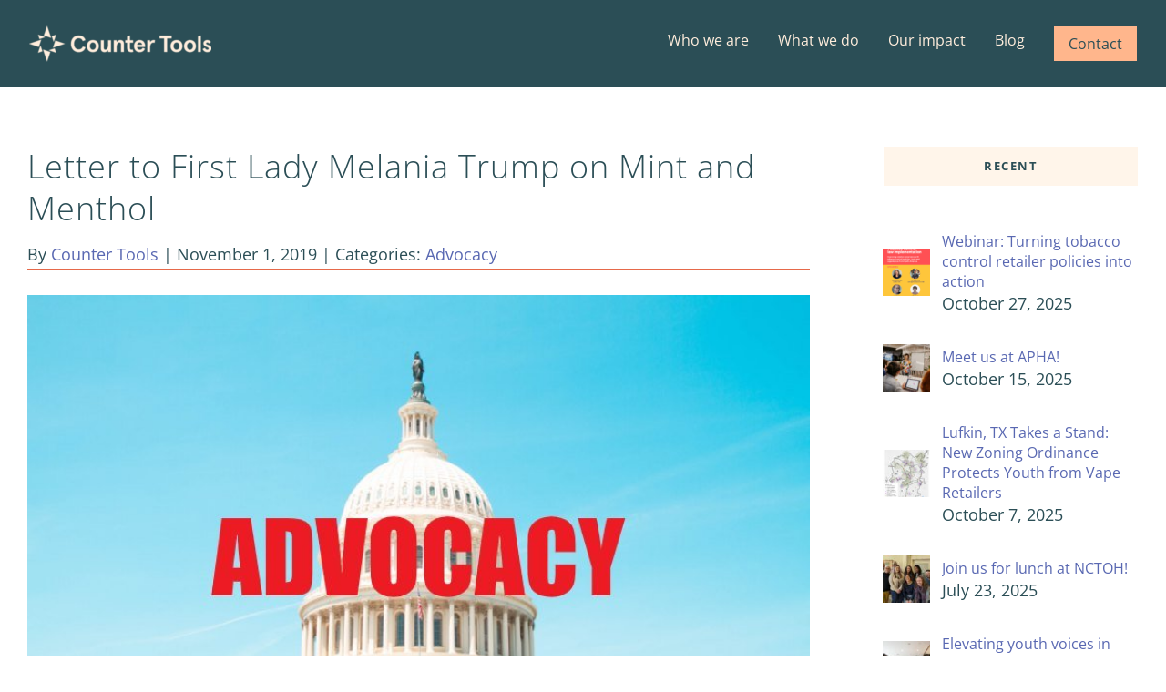

--- FILE ---
content_type: application/javascript
request_url: https://cs.iubenda.com/cookie-solution/confs/js/50867824.js
body_size: -49
content:
_iub.csRC = { showBranding: false }
_iub.csEnabled = true;
_iub.csPurposes = [4,1,3];
_iub.cpUpd = 1590680542;
_iub.csT = 0.025;
_iub.googleConsentModeV2 = true;
_iub.totalNumberOfProviders = 5;
